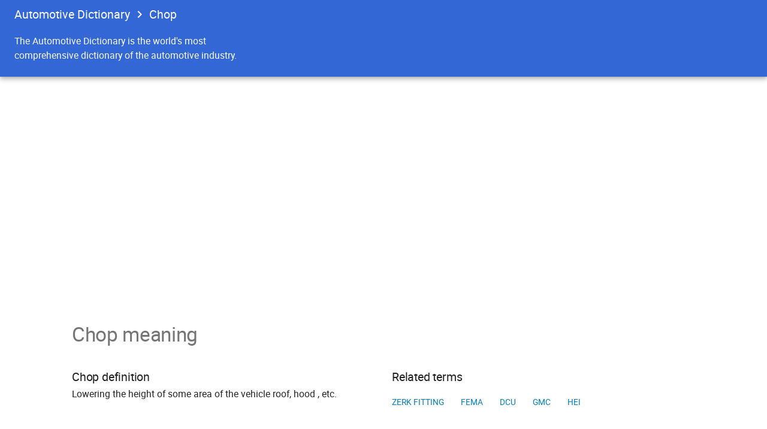

--- FILE ---
content_type: text/html; charset=UTF-8
request_url: https://automotivedictionary.org/chop
body_size: 2142
content:
<!DOCTYPE html>
<html lang="en" class="chekov" data-livestyle-extension="available">
<head>
    <meta charset="utf-8">
    <link rel="shortcut icon" href="/images/favicon.png">
    <meta name="viewport" content="width=device-width, initial-scale=1">
    <link rel="stylesheet" href="/css/blue.css">
     
    <title>Chop definition | The Free Automotive Dictionary</title>
    <meta property="og:title" content="Chop definition | The Free Automotive Dictionary">
    <meta name="description" content="Chop according to the free Automotive Dictionary.">
    <meta property="og:description" content="Chop according to the free Automotive Dictionary.">
    <!-- Google Tag Manager -->
<script>(function(w,d,s,l,i){w[l]=w[l]||[];w[l].push({'gtm.start':
new Date().getTime(),event:'gtm.js'});var f=d.getElementsByTagName(s)[0],
j=d.createElement(s),dl=l!='dataLayer'?'&l='+l:'';j.async=true;j.src=
'https://www.googletagmanager.com/gtm.js?id='+i+dl;f.parentNode.insertBefore(j,f);
})(window,document,'script','dataLayer','GTM-NFKN7C7');</script>
<!-- End Google Tag Manager -->
<script data-ad-client="ca-pub-1066587746513825" async src="https://pagead2.googlesyndication.com/pagead/js/adsbygoogle.js"></script>
</head>
<body class="devsite-landing-page devsite-header-no-upper-tabs devsite-header-no-lower-tabs" id="top_of_page">
<!-- Google Tag Manager (noscript) -->
<noscript><iframe src="https://www.googletagmanager.com/ns.html?id=GTM-NFKN7C7"
height="0" width="0" style="display:none;visibility:hidden"></iframe></noscript>
<!-- End Google Tag Manager (noscript) -->
<div class="devsite-wrapper"><header class="devsite-top-section nocontent"><div class="devsite-top-logo-row-wrapper-wrapper"><div class="devsite-top-logo-row-wrapper"><div class="devsite-top-logo-row devsite-full-site-width"><div class="devsite-term-name-wrapper"><span class="devsite-term-name"><ul class="devsite-breadcrumb-list"><li class="devsite-breadcrumb-item" style="vertical-align: top;"><a href="/" class="devsite-breadcrumb-link" data-category="Site-Wide Custom Events" data-label="Upper Header" data-value="1">Automotive Dictionary</a></li><li class="devsite-breadcrumb-item"><div class="devsite-breadcrumb-guillemet material-icons"></div><a href="/Chop" class="devsite-breadcrumb-link" data-category="Site-Wide Custom Events" data-label="Upper Header" data-value="2"><h1 class="devsite-term-name">Chop</h1></a></li></ul></span></div>
                </div>
            </div>
        </div>
        <div class="devsite-collapsible-section">
            <div class="devsite-header-background devsite-full-site-width">
                <div class="devsite-term-id-row devsite-full-site-width">
                    <div class="devsite-term-description-row">
                        <div class="devsite-term-description">
                            The Automotive Dictionary is the world's most comprehensive dictionary of the automotive industry.
                        </div>
                    </div>
                </div>
            </div>
        </div>
    </header>
    <div id="gc-wrapper" itemscope="" itemtype="http://schema.org/Article">
        <div class="devsite-site-mask"></div>
        <nav class="devsite-nav-responsive devsite-nav nocontent" tabindex="0">
        </nav>
        <div class="devsite-main-content clearfix">
            <article class="devsite-article">
                <article class="devsite-article-inner">
                    <section class="devsite-landing-row devsite-landing-row-2-up">
                        <h2 id="meaning">Chop meaning</h2>
                        <div class="devsite-landing-row-item devsite-landing-row-item-no-image">
                            <div class="devsite-landing-row-item-description">
                                <h3 id="definition">Chop definition</h3>
                                
     Lowering the height of some area of the vehicle roof, hood , etc.
    <br style="clear : both; font-size : 1px;">
                            </div>
                        </div>
                        <div class="devsite-landing-row-item devsite-landing-row-item-no-image">
                            <div class="devsite-landing-row-item-description">
                                <h3 id="related-terms">Related terms</h3>
                                <div class="devsite-landing-row-item-buttons"><a href="/Zerk_fitting" class="button button-white">Zerk fitting</a>
<a href="/FEMA" class="button button-white">FEMA</a>
<a href="/DCU" class="button button-white">DCU</a>
<a href="/GMC" class="button button-white">GMC</a>
<a href="/HEI" class="button button-white">HEI</a>
</div>
                            </div>
                        </div>
                    </section>
                     <section class="devsite-landing-row devsite-landing-row-1-up">
                        <div class="devsite-landing-row-item devsite-landing-row-item-no-image">
                            <div class="devsite-landing-row-item-description">
                                <div class="devsite-landing-row-item-buttons"> 
<!-- AutomotiveDictionary-Term -->
 
</div>
                            </div>
                        </div>
                    </section>
                    <section class="devsite-landing-row devsite-landing-row-1-up">
                        <h2 id="dictionary-index">Automotive Dictionary Index</h2>
                        <div class="devsite-landing-row-item devsite-landing-row-item-no-image">
                            <div class="devsite-landing-row-item-description">
                                <h3 id="terms-index">Automotive terms beginning with "C", page 21</h3>
                                <div class="devsite-landing-row-item-buttons"><a href="/A/1" class="button button-white">A</a>
<a href="/B/1" class="button button-white">B</a>
<a href="/C/1" class="button button-white button-selected">C</a>
<a href="/D/1" class="button button-white">D</a>
<a href="/E/1" class="button button-white">E</a>
<a href="/F/1" class="button button-white">F</a>
<a href="/G/1" class="button button-white">G</a>
<a href="/H/1" class="button button-white">H</a>
<a href="/I/1" class="button button-white">I</a>
<a href="/J/1" class="button button-white">J</a>
<a href="/K/1" class="button button-white">K</a>
<a href="/L/1" class="button button-white">L</a>
<a href="/M/1" class="button button-white">M</a>
<a href="/N/1" class="button button-white">N</a>
<a href="/O/1" class="button button-white">O</a>
<a href="/P/1" class="button button-white">P</a>
<a href="/Q/1" class="button button-white">Q</a>
<a href="/R/1" class="button button-white">R</a>
<a href="/S/1" class="button button-white">S</a>
<a href="/T/1" class="button button-white">T</a>
<a href="/U/1" class="button button-white">U</a>
<a href="/V/1" class="button button-white">V</a>
<a href="/W/1" class="button button-white">W</a>
<a href="/X/1" class="button button-white">X</a>
<a href="/Y/1" class="button button-white">Y</a>
<a href="/Z/1" class="button button-white">Z</a>
<a href="/2/1" class="button button-white">2</a>
<a href="/3/1" class="button button-white">3</a>
<a href="/4/1" class="button button-white">4</a>
<a href="/8/1" class="button button-white">8</a>
</div>
                                <div class="devsite-landing-row-item-buttons"><a href="/C/1" class="button button-white">1</a>
<a href="/C/2" class="button button-white">2</a>
<a href="/C/3" class="button button-white">3</a>
<a href="/C/4" class="button button-white">4</a>
<a href="/C/5" class="button button-white">5</a>
<a href="/C/6" class="button button-white">6</a>
<a href="/C/7" class="button button-white">7</a>
<a href="/C/8" class="button button-white">8</a>
<a href="/C/9" class="button button-white">9</a>
<a href="/C/10" class="button button-white">10</a>
<a href="/C/11" class="button button-white">11</a>
<a href="/C/12" class="button button-white">12</a>
<a href="/C/13" class="button button-white">13</a>
<a href="/C/14" class="button button-white">14</a>
<a href="/C/15" class="button button-white">15</a>
<a href="/C/16" class="button button-white">16</a>
<a href="/C/17" class="button button-white">17</a>
<a href="/C/18" class="button button-white">18</a>
<a href="/C/19" class="button button-white">19</a>
<a href="/C/20" class="button button-white">20</a>
<a href="/C/21" class="button button-white button-selected">21</a>
<a href="/C/22" class="button button-white">22</a>
<a href="/C/23" class="button button-white">23</a>
<a href="/C/24" class="button button-white">24</a>
<a href="/C/25" class="button button-white">25</a>
<a href="/C/26" class="button button-white">26</a>
<a href="/C/27" class="button button-white">27</a>
<a href="/C/28" class="button button-white">28</a>
<a href="/C/29" class="button button-white">29</a>
<a href="/C/30" class="button button-white">30</a>
<a href="/C/31" class="button button-white">31</a>
<a href="/C/32" class="button button-white">32</a>
<a href="/C/33" class="button button-white">33</a>
<a href="/C/34" class="button button-white">34</a>
<a href="/C/35" class="button button-white">35</a>
<a href="/C/36" class="button button-white">36</a>
<a href="/C/37" class="button button-white">37</a>
<a href="/C/38" class="button button-white">38</a>
<a href="/C/39" class="button button-white">39</a>
<a href="/C/40" class="button button-white">40</a>
<a href="/C/41" class="button button-white">41</a>
<a href="/C/42" class="button button-white">42</a>
<a href="/C/43" class="button button-white">43</a>
<a href="/C/44" class="button button-white">44</a>
</div>
                            </div>
                        </div>
                    </section>
                    <section class="devsite-landing-row devsite-landing-row-1-up">
                        <div class="devsite-landing-row-item devsite-landing-row-item-no-image">
                            <div class="devsite-landing-row-item-description">
                                <h3 id="page">C: Page 21 of 26.</h3>
                                <div class="devsite-landing-row-item-buttons"><a href="/Chevrolet_Corvette" class="button button-white">Chevrolet Corvette</a>
<a href="/Chevrolet_Nomad" class="button button-white">Chevrolet Nomad</a>
<a href="/Chevrolet_type" class="button button-white">Chevrolet type</a>
<a href="/Chilled_iron" class="button button-white">Chilled iron</a>
<a href="/Chipping" class="button button-white">Chipping</a>
<a href="/Choke" class="button button-white">Choke</a>
<a href="/Choke_stove(1)" class="button button-white">Choke stove(1)</a>
<a href="/Choke_stove(2)" class="button button-white">Choke stove(2)</a>
<a href="/Chop" class="button button-white">Chop</a>
<a href="/Chopped_wheel" class="button button-white">Chopped wheel</a>
<a href="/Chopper" class="button button-white">Chopper</a>
<a href="/Christmas_tree" class="button button-white">Christmas tree</a>
</div>
                            </div>
                        </div>
                    </section>
                    <section class="devsite-landing-row devsite-landing-row-1-up">
                        <h2 id="dictionary-index">More Automotive Dictionaries</h2>
                        <div class="devsite-landing-row-item devsite-landing-row-item-no-image">
                            <div class="devsite-landing-row-item-description">
                                <div class="devsite-landing-row-item-buttons">
                                    <a href="/Dictionary-of-Automotive-Terms" class="button button-white">
                                        Dictionary of Automotive Terms
                                    </a><a href="/Automotive-Glossary" class="button button-white">
                                        Automotive Glossary
                                    </a>
                                    <a href="/Automotive-Acronyms" class="button button-white">
                                        Automotive Acronyms
                                    </a>
                                </div>
                            </div>
                        </div>
                    </section>
                </article>
            </article>
        </div>
        <footer class="devsite-footer-linkboxes nocontent devsite-footer-linkboxes-all-backup">
            <nav class="devsite-full-site-width">
                <ul class="devsite-footer-linkboxes-list">
                    <li class="devsite-footer-linkbox
                 devsite-footer-linkbox-backup"><h3 class="devsite-footer-linkbox-heading">About The Automotive Dictionary</h3>
                        <div class="devsite-footer-linkbox-div">AutomotiveDictionary.org is a free online lookup dedicated to bringing you some of the best online automotive dictionaries available on the web. Our automotive dictionaries intend to help you in understanding the auto related terms and jargons widely used in the vehicles and automotive world.</div>
                    </li>
                    <li class="devsite-footer-linkbox devsite-footer-linkbox-sites"><a href="/" class="devsite-footer-linkbox-logo-link" data-category="Site-Wide Custom Events" data-label="Footer Google Developers Link" style="height: 55px;"><h3>The Automotive Dictionary</h3></a>
                        <ul class="devsite-footer-linkbox-list">
                            <li class="devsite-footer-linkbox-item"><a href="/about">About</a></li>
                            <li class="devsite-footer-linkbox-item"><a href="/contact">Contact</a></li>
                            <li class="devsite-footer-linkbox-item"><a href="/terms">Terms</a></li>
                            <li class="devsite-footer-linkbox-item"><a href="/privacy">Privacy</a></li>
                        </ul>
                    </li>
                </ul>
            </nav>
        </footer>
    </div>
</div>
</body>
</html>

--- FILE ---
content_type: text/html; charset=utf-8
request_url: https://www.google.com/recaptcha/api2/aframe
body_size: 266
content:
<!DOCTYPE HTML><html><head><meta http-equiv="content-type" content="text/html; charset=UTF-8"></head><body><script nonce="7lhThDNCAA7roCRDS61RGA">/** Anti-fraud and anti-abuse applications only. See google.com/recaptcha */ try{var clients={'sodar':'https://pagead2.googlesyndication.com/pagead/sodar?'};window.addEventListener("message",function(a){try{if(a.source===window.parent){var b=JSON.parse(a.data);var c=clients[b['id']];if(c){var d=document.createElement('img');d.src=c+b['params']+'&rc='+(localStorage.getItem("rc::a")?sessionStorage.getItem("rc::b"):"");window.document.body.appendChild(d);sessionStorage.setItem("rc::e",parseInt(sessionStorage.getItem("rc::e")||0)+1);localStorage.setItem("rc::h",'1768841661075');}}}catch(b){}});window.parent.postMessage("_grecaptcha_ready", "*");}catch(b){}</script></body></html>